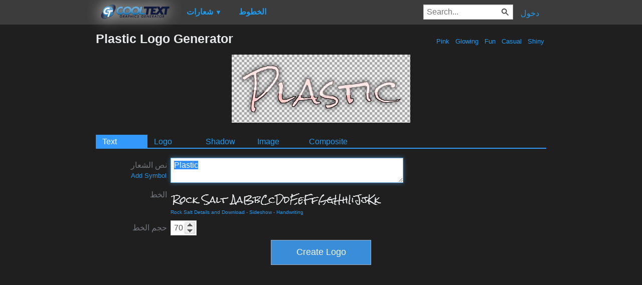

--- FILE ---
content_type: text/html; charset=utf-8
request_url: https://www.google.com/recaptcha/api2/aframe
body_size: 265
content:
<!DOCTYPE HTML><html><head><meta http-equiv="content-type" content="text/html; charset=UTF-8"></head><body><script nonce="s4nR1aAnGXec-an7PViIkA">/** Anti-fraud and anti-abuse applications only. See google.com/recaptcha */ try{var clients={'sodar':'https://pagead2.googlesyndication.com/pagead/sodar?'};window.addEventListener("message",function(a){try{if(a.source===window.parent){var b=JSON.parse(a.data);var c=clients[b['id']];if(c){var d=document.createElement('img');d.src=c+b['params']+'&rc='+(localStorage.getItem("rc::a")?sessionStorage.getItem("rc::b"):"");window.document.body.appendChild(d);sessionStorage.setItem("rc::e",parseInt(sessionStorage.getItem("rc::e")||0)+1);localStorage.setItem("rc::h",'1768769198015');}}}catch(b){}});window.parent.postMessage("_grecaptcha_ready", "*");}catch(b){}</script></body></html>